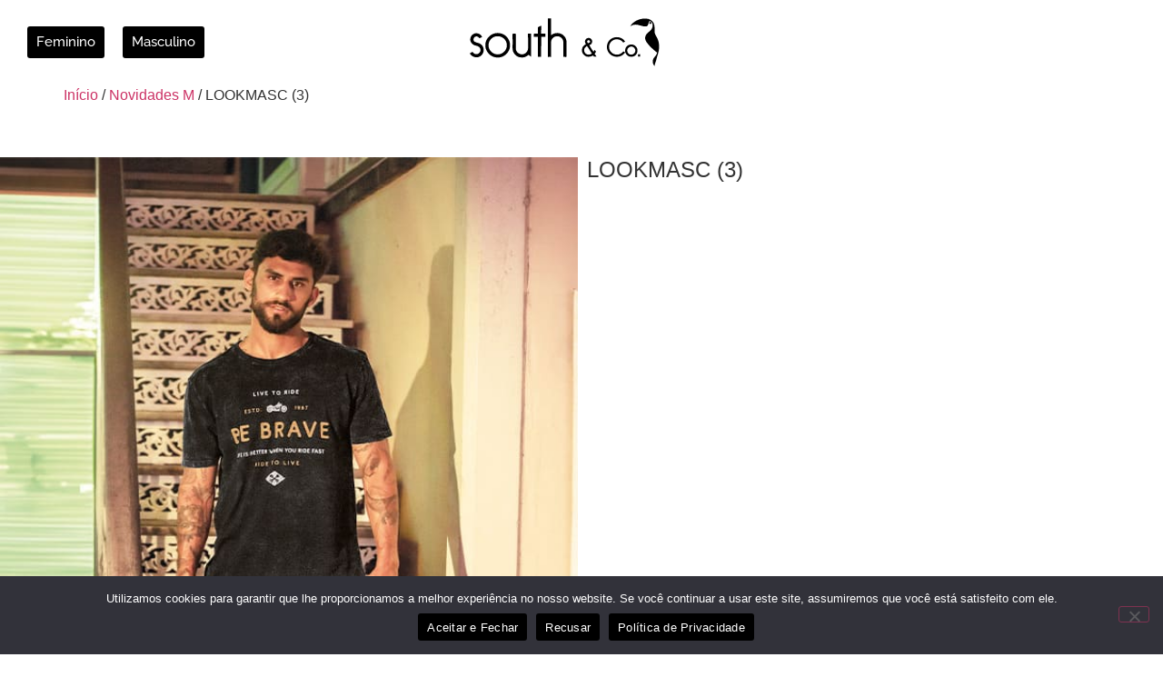

--- FILE ---
content_type: text/css
request_url: https://gruposouth.com.br/wp-content/uploads/elementor/css/post-11.css?ver=1768533758
body_size: 206
content:
.elementor-kit-11{--e-global-color-primary:#000000;--e-global-color-secondary:#54595F;--e-global-color-text:#363636;--e-global-color-accent:#000000;--e-global-color-aa92dc9:#FFFFFF;--e-global-typography-primary-font-family:"Raleway";--e-global-typography-primary-font-size:1em;--e-global-typography-primary-font-weight:500;--e-global-typography-secondary-font-family:"Raleway";--e-global-typography-secondary-font-weight:400;--e-global-typography-text-font-family:"Raleway";--e-global-typography-text-font-weight:400;--e-global-typography-accent-font-family:"Raleway";--e-global-typography-accent-font-weight:500;}.elementor-kit-11 e-page-transition{background-color:#FFBC7D;}.elementor-section.elementor-section-boxed > .elementor-container{max-width:1140px;}.e-con{--container-max-width:1140px;}.elementor-widget:not(:last-child){--kit-widget-spacing:20px;}.elementor-element{--widgets-spacing:20px 20px;--widgets-spacing-row:20px;--widgets-spacing-column:20px;}{}h1.entry-title{display:var(--page-title-display);}.site-header .site-branding{flex-direction:column;align-items:stretch;}.site-header{padding-inline-end:0px;padding-inline-start:0px;}@media(max-width:1024px){.elementor-section.elementor-section-boxed > .elementor-container{max-width:1024px;}.e-con{--container-max-width:1024px;}}@media(max-width:767px){.elementor-section.elementor-section-boxed > .elementor-container{max-width:767px;}.e-con{--container-max-width:767px;}}/* Start custom CSS */::-webkit-scrollbar{
    width: 0.7vw;
    background: #777;
}
::-webkit-scrollbar-thumb{
    background: -webkit-linear-gradient(transparent,#30ff00);
    background: linear-gradient(transparent,#000000);
    border-radius: 20px;
}

body, html {
overflow-x: hidden !important;
}
/Corrigir escrollamento no Mobile/
@media (max-width: 786px){
body, html {
overflow-x: hidden!important;
}
}/* End custom CSS */

--- FILE ---
content_type: text/css
request_url: https://gruposouth.com.br/wp-content/uploads/elementor/css/post-211.css?ver=1768533956
body_size: 194
content:
.elementor-211 .elementor-element.elementor-element-9f26b46 > .elementor-container{max-width:1350px;}.elementor-211 .elementor-element.elementor-element-9f26b46{padding:40px 0px 0px 0px;}.elementor-211 .elementor-element.elementor-element-e9e6baf .jet-woo-product-gallery-slider .jet-woo-product-gallery__image{text-align:center;}.elementor-211 .elementor-element.elementor-element-e9e6baf .jet-woo-product-gallery-slider .jet-swiper-nav.jet-swiper-button-prev{top:50%;bottom:auto;transform:translate(0,-50%);right:auto;}.elementor-211 .elementor-element.elementor-element-e9e6baf .jet-woo-product-gallery-slider .jet-swiper-nav.jet-swiper-button-next{top:50%;bottom:auto;transform:translate(0,-50%);left:auto;}.elementor-211 .elementor-element.elementor-element-a441040 > .elementor-element-populated{margin:0px 0px 0px 10px;--e-column-margin-right:0px;--e-column-margin-left:10px;}.elementor-211 .elementor-element.elementor-element-6c6824e .jet-woo-builder .product_title{font-size:24px;}.elementor-211 .elementor-element.elementor-element-6b476ef .jet-woo-builder .woocommerce-product-details__short-description{font-size:19px;font-weight:500;}.elementor-211 .elementor-element.elementor-element-8ef5288{--add-to-cart-wc-forward-display:none;}.elementor-211 .elementor-element.elementor-element-8ef5288 .elementor-jet-single-add-to-cart .cart:not(.grouped_form):not(.variations_form){flex-direction:row;}.elementor-211 .elementor-element.elementor-element-8ef5288 .elementor-jet-single-add-to-cart .cart .woocommerce-variation-add-to-cart{flex-direction:row;}.elementor-211 .elementor-element.elementor-element-8ef5288 .elementor-jet-single-add-to-cart .cart.cart:not(.grouped_form) .quantity{max-width:70px;}.elementor-211 .elementor-element.elementor-element-8ef5288 .elementor-jet-single-add-to-cart .variations{max-width:100%;}.elementor-211 .elementor-element.elementor-element-8ef5288 .elementor-jet-single-add-to-cart .woocommerce-variation-price .price del{text-decoration:line-through;font-weight:400;}.elementor-211 .elementor-element.elementor-element-8ef5288 .elementor-jet-single-add-to-cart .woocommerce-grouped-product-list-item__price del{text-decoration:line-through;font-weight:400;}.elementor-211 .elementor-element.elementor-element-8ef5288 .elementor-jet-single-add-to-cart .woocommerce-variation-price .price ins{text-decoration:none;font-weight:400;}.elementor-211 .elementor-element.elementor-element-8ef5288 .elementor-jet-single-add-to-cart .woocommerce-grouped-product-list-item__price ins{text-decoration:none;font-weight:400;}.elementor-211 .elementor-element.elementor-element-8ef5288 .elementor-jet-single-add-to-cart .woocommerce-Price-currencySymbol{vertical-align:baseline;}.elementor-211 .elementor-element.elementor-element-1681b97 > .elementor-container{max-width:1350px;}.elementor-211 .elementor-element.elementor-element-1681b97{padding:4px 0px 0px 0px;}@media(min-width:768px){.elementor-211 .elementor-element.elementor-element-05432e5{width:49.684%;}.elementor-211 .elementor-element.elementor-element-a441040{width:50.272%;}}

--- FILE ---
content_type: text/css
request_url: https://gruposouth.com.br/wp-content/uploads/elementor/css/post-24.css?ver=1768533682
body_size: 325
content:
.elementor-24 .elementor-element.elementor-element-efab81c > .elementor-container > .elementor-column > .elementor-widget-wrap{align-content:center;align-items:center;}.elementor-24 .elementor-element.elementor-element-efab81c{margin-top:0px;margin-bottom:0px;padding:0px 0px 0px 0px;z-index:100;}.elementor-bc-flex-widget .elementor-24 .elementor-element.elementor-element-f4851d1.elementor-column .elementor-widget-wrap{align-items:center;}.elementor-24 .elementor-element.elementor-element-f4851d1.elementor-column.elementor-element[data-element_type="column"] > .elementor-widget-wrap.elementor-element-populated{align-content:center;align-items:center;}.elementor-24 .elementor-element.elementor-element-f4851d1 > .elementor-element-populated{margin:0px 0px 0px 0px;--e-column-margin-right:0px;--e-column-margin-left:0px;padding:0px 0px 0px 20px;}.elementor-24 .elementor-element.elementor-element-f4851d1{z-index:10;}.elementor-widget-button .elementor-button{background-color:var( --e-global-color-accent );font-family:var( --e-global-typography-accent-font-family ), Sans-serif;font-weight:var( --e-global-typography-accent-font-weight );}.elementor-24 .elementor-element.elementor-element-9258131{z-index:100;}.elementor-24 .elementor-element.elementor-element-9258131 .elementor-button{padding:10px 10px 10px 10px;}.elementor-bc-flex-widget .elementor-24 .elementor-element.elementor-element-2c73ae9.elementor-column .elementor-widget-wrap{align-items:center;}.elementor-24 .elementor-element.elementor-element-2c73ae9.elementor-column.elementor-element[data-element_type="column"] > .elementor-widget-wrap.elementor-element-populated{align-content:center;align-items:center;}.elementor-24 .elementor-element.elementor-element-2c73ae9 > .elementor-element-populated{margin:0px 0px 0px 0px;--e-column-margin-right:0px;--e-column-margin-left:0px;padding:0px 0px 0px 20px;}.elementor-24 .elementor-element.elementor-element-2c73ae9{z-index:10;}.elementor-24 .elementor-element.elementor-element-e979a0a{margin:0px 0px calc(var(--kit-widget-spacing, 0px) + 0px) 0px;padding:0px 0px 0px 0px;z-index:100;}.elementor-24 .elementor-element.elementor-element-e979a0a .elementor-button{padding:10px 10px 10px 10px;}.elementor-bc-flex-widget .elementor-24 .elementor-element.elementor-element-ecf0e85.elementor-column .elementor-widget-wrap{align-items:center;}.elementor-24 .elementor-element.elementor-element-ecf0e85.elementor-column.elementor-element[data-element_type="column"] > .elementor-widget-wrap.elementor-element-populated{align-content:center;align-items:center;}.elementor-widget-image .widget-image-caption{color:var( --e-global-color-text );font-family:var( --e-global-typography-text-font-family ), Sans-serif;font-weight:var( --e-global-typography-text-font-weight );}.elementor-24 .elementor-element.elementor-element-a88a515{margin:0px 22px calc(var(--kit-widget-spacing, 0px) + 0px) 0px;padding:20px 20px 20px 20px;text-align:right;}.elementor-24 .elementor-element.elementor-element-a88a515 img{width:44%;}.elementor-bc-flex-widget .elementor-24 .elementor-element.elementor-element-cac5491.elementor-column .elementor-widget-wrap{align-items:center;}.elementor-24 .elementor-element.elementor-element-cac5491.elementor-column.elementor-element[data-element_type="column"] > .elementor-widget-wrap.elementor-element-populated{align-content:center;align-items:center;}.elementor-24 .elementor-element.elementor-element-76b2cc0 > .elementor-element-populated{padding:20px 20px 20px 20px;}.elementor-theme-builder-content-area{height:400px;}.elementor-location-header:before, .elementor-location-footer:before{content:"";display:table;clear:both;}@media(min-width:768px){.elementor-24 .elementor-element.elementor-element-f4851d1{width:9%;}.elementor-24 .elementor-element.elementor-element-2c73ae9{width:9%;}.elementor-24 .elementor-element.elementor-element-ecf0e85{width:42%;}.elementor-24 .elementor-element.elementor-element-cac5491{width:20%;}}@media(max-width:767px){.elementor-24 .elementor-element.elementor-element-efab81c{margin-top:0px;margin-bottom:0px;padding:50px 0px 0px 0px;}.elementor-24 .elementor-element.elementor-element-f4851d1{width:50%;}.elementor-24 .elementor-element.elementor-element-f4851d1.elementor-column > .elementor-widget-wrap{justify-content:center;}.elementor-24 .elementor-element.elementor-element-f4851d1 > .elementor-element-populated{margin:0px 0px 0px 0px;--e-column-margin-right:0px;--e-column-margin-left:0px;padding:0px 0px 0px 0px;}.elementor-24 .elementor-element.elementor-element-9258131{margin:0px 0px calc(var(--kit-widget-spacing, 0px) + 0px) 0px;padding:0px 30px 0px 0px;}.elementor-24 .elementor-element.elementor-element-2c73ae9{width:50%;}.elementor-24 .elementor-element.elementor-element-2c73ae9.elementor-column > .elementor-widget-wrap{justify-content:center;}.elementor-24 .elementor-element.elementor-element-2c73ae9 > .elementor-element-populated{padding:0px 0px 0px 0px;}.elementor-24 .elementor-element.elementor-element-e979a0a{margin:0px 0px calc(var(--kit-widget-spacing, 0px) + 0px) 30px;padding:0px 0px 0px 0px;}.elementor-24 .elementor-element.elementor-element-ecf0e85.elementor-column > .elementor-widget-wrap{justify-content:flex-end;}.elementor-24 .elementor-element.elementor-element-a88a515{margin:0px 0px calc(var(--kit-widget-spacing, 0px) + 0px) 0px;padding:30px 0px 0px 0px;text-align:center;}.elementor-24 .elementor-element.elementor-element-a88a515 img{width:43%;}.elementor-24 .elementor-element.elementor-element-cac5491{width:100%;}.elementor-24 .elementor-element.elementor-element-cac5491.elementor-column > .elementor-widget-wrap{justify-content:flex-end;}.elementor-24 .elementor-element.elementor-element-76b2cc0 > .elementor-element-populated{padding:0px 0px 26px 0px;}}

--- FILE ---
content_type: text/css
request_url: https://gruposouth.com.br/wp-content/uploads/elementor/css/post-457.css?ver=1768533682
body_size: 1853
content:
.elementor-457 .elementor-element.elementor-element-4406196:not(.elementor-motion-effects-element-type-background), .elementor-457 .elementor-element.elementor-element-4406196 > .elementor-motion-effects-container > .elementor-motion-effects-layer{background-color:#F8F8F8;}.elementor-457 .elementor-element.elementor-element-4406196 > .elementor-container{max-width:1140px;}.elementor-457 .elementor-element.elementor-element-4406196{transition:background 0.3s, border 0.3s, border-radius 0.3s, box-shadow 0.3s;}.elementor-457 .elementor-element.elementor-element-4406196 > .elementor-background-overlay{transition:background 0.3s, border-radius 0.3s, opacity 0.3s;}.elementor-457 .elementor-element.elementor-element-dd12da8 > .elementor-widget-wrap > .elementor-widget:not(.elementor-widget__width-auto):not(.elementor-widget__width-initial):not(:last-child):not(.elementor-absolute){--kit-widget-spacing:1px;}.elementor-widget-divider{--divider-color:var( --e-global-color-secondary );}.elementor-widget-divider .elementor-divider__text{color:var( --e-global-color-secondary );font-family:var( --e-global-typography-secondary-font-family ), Sans-serif;font-weight:var( --e-global-typography-secondary-font-weight );}.elementor-widget-divider.elementor-view-stacked .elementor-icon{background-color:var( --e-global-color-secondary );}.elementor-widget-divider.elementor-view-framed .elementor-icon, .elementor-widget-divider.elementor-view-default .elementor-icon{color:var( --e-global-color-secondary );border-color:var( --e-global-color-secondary );}.elementor-widget-divider.elementor-view-framed .elementor-icon, .elementor-widget-divider.elementor-view-default .elementor-icon svg{fill:var( --e-global-color-secondary );}.elementor-457 .elementor-element.elementor-element-67060ea{--divider-border-style:solid;--divider-color:#000;--divider-border-width:1px;}.elementor-457 .elementor-element.elementor-element-67060ea .elementor-divider-separator{width:50%;margin:0 auto;margin-center:0;}.elementor-457 .elementor-element.elementor-element-67060ea .elementor-divider{text-align:center;padding-block-start:15px;padding-block-end:15px;}.elementor-widget-heading .elementor-heading-title{font-family:var( --e-global-typography-primary-font-family ), Sans-serif;font-size:var( --e-global-typography-primary-font-size );font-weight:var( --e-global-typography-primary-font-weight );color:var( --e-global-color-primary );}.elementor-457 .elementor-element.elementor-element-2936555{text-align:center;}.elementor-457 .elementor-element.elementor-element-095104d{--divider-border-style:solid;--divider-color:#000;--divider-border-width:1px;}.elementor-457 .elementor-element.elementor-element-095104d .elementor-divider-separator{width:50%;margin:0 auto;margin-center:0;}.elementor-457 .elementor-element.elementor-element-095104d .elementor-divider{text-align:center;padding-block-start:15px;padding-block-end:15px;}.elementor-widget-form .elementor-field-group > label, .elementor-widget-form .elementor-field-subgroup label{color:var( --e-global-color-text );}.elementor-widget-form .elementor-field-group > label{font-family:var( --e-global-typography-text-font-family ), Sans-serif;font-weight:var( --e-global-typography-text-font-weight );}.elementor-widget-form .elementor-field-type-html{color:var( --e-global-color-text );font-family:var( --e-global-typography-text-font-family ), Sans-serif;font-weight:var( --e-global-typography-text-font-weight );}.elementor-widget-form .elementor-field-group .elementor-field{color:var( --e-global-color-text );}.elementor-widget-form .elementor-field-group .elementor-field, .elementor-widget-form .elementor-field-subgroup label{font-family:var( --e-global-typography-text-font-family ), Sans-serif;font-weight:var( --e-global-typography-text-font-weight );}.elementor-widget-form .elementor-button{font-family:var( --e-global-typography-accent-font-family ), Sans-serif;font-weight:var( --e-global-typography-accent-font-weight );}.elementor-widget-form .e-form__buttons__wrapper__button-next{background-color:var( --e-global-color-accent );}.elementor-widget-form .elementor-button[type="submit"]{background-color:var( --e-global-color-accent );}.elementor-widget-form .e-form__buttons__wrapper__button-previous{background-color:var( --e-global-color-accent );}.elementor-widget-form .elementor-message{font-family:var( --e-global-typography-text-font-family ), Sans-serif;font-weight:var( --e-global-typography-text-font-weight );}.elementor-widget-form .e-form__indicators__indicator, .elementor-widget-form .e-form__indicators__indicator__label{font-family:var( --e-global-typography-accent-font-family ), Sans-serif;font-weight:var( --e-global-typography-accent-font-weight );}.elementor-widget-form{--e-form-steps-indicator-inactive-primary-color:var( --e-global-color-text );--e-form-steps-indicator-active-primary-color:var( --e-global-color-accent );--e-form-steps-indicator-completed-primary-color:var( --e-global-color-accent );--e-form-steps-indicator-progress-color:var( --e-global-color-accent );--e-form-steps-indicator-progress-background-color:var( --e-global-color-text );--e-form-steps-indicator-progress-meter-color:var( --e-global-color-text );}.elementor-widget-form .e-form__indicators__indicator__progress__meter{font-family:var( --e-global-typography-accent-font-family ), Sans-serif;font-weight:var( --e-global-typography-accent-font-weight );}.elementor-457 .elementor-element.elementor-element-dcfc3d5 .elementor-field-group{padding-right:calc( 10px/2 );padding-left:calc( 10px/2 );margin-bottom:10px;}.elementor-457 .elementor-element.elementor-element-dcfc3d5 .elementor-form-fields-wrapper{margin-left:calc( -10px/2 );margin-right:calc( -10px/2 );margin-bottom:-10px;}.elementor-457 .elementor-element.elementor-element-dcfc3d5 .elementor-field-group.recaptcha_v3-bottomleft, .elementor-457 .elementor-element.elementor-element-dcfc3d5 .elementor-field-group.recaptcha_v3-bottomright{margin-bottom:0;}body.rtl .elementor-457 .elementor-element.elementor-element-dcfc3d5 .elementor-labels-inline .elementor-field-group > label{padding-left:0px;}body:not(.rtl) .elementor-457 .elementor-element.elementor-element-dcfc3d5 .elementor-labels-inline .elementor-field-group > label{padding-right:0px;}body .elementor-457 .elementor-element.elementor-element-dcfc3d5 .elementor-labels-above .elementor-field-group > label{padding-bottom:0px;}.elementor-457 .elementor-element.elementor-element-dcfc3d5 .elementor-field-type-html{padding-bottom:0px;}.elementor-457 .elementor-element.elementor-element-dcfc3d5 .elementor-field-group .elementor-field:not(.elementor-select-wrapper){background-color:#ffffff;border-width:0px 0px 0px 0px;}.elementor-457 .elementor-element.elementor-element-dcfc3d5 .elementor-field-group .elementor-select-wrapper select{background-color:#ffffff;border-width:0px 0px 0px 0px;}.elementor-457 .elementor-element.elementor-element-dcfc3d5 .e-form__buttons__wrapper__button-next{color:#ffffff;}.elementor-457 .elementor-element.elementor-element-dcfc3d5 .elementor-button[type="submit"]{color:#ffffff;}.elementor-457 .elementor-element.elementor-element-dcfc3d5 .elementor-button[type="submit"] svg *{fill:#ffffff;}.elementor-457 .elementor-element.elementor-element-dcfc3d5 .e-form__buttons__wrapper__button-previous{color:#ffffff;}.elementor-457 .elementor-element.elementor-element-dcfc3d5 .e-form__buttons__wrapper__button-next:hover{color:#ffffff;}.elementor-457 .elementor-element.elementor-element-dcfc3d5 .elementor-button[type="submit"]:hover{color:#ffffff;}.elementor-457 .elementor-element.elementor-element-dcfc3d5 .elementor-button[type="submit"]:hover svg *{fill:#ffffff;}.elementor-457 .elementor-element.elementor-element-dcfc3d5 .e-form__buttons__wrapper__button-previous:hover{color:#ffffff;}.elementor-457 .elementor-element.elementor-element-dcfc3d5{--e-form-steps-indicators-spacing:20px;--e-form-steps-indicator-padding:30px;--e-form-steps-indicator-inactive-secondary-color:#ffffff;--e-form-steps-indicator-active-secondary-color:#ffffff;--e-form-steps-indicator-completed-secondary-color:#ffffff;--e-form-steps-divider-width:1px;--e-form-steps-divider-gap:10px;}.elementor-widget-image .widget-image-caption{color:var( --e-global-color-text );font-family:var( --e-global-typography-text-font-family ), Sans-serif;font-weight:var( --e-global-typography-text-font-weight );}.elementor-457 .elementor-element.elementor-element-2ced466{padding:26px 0px 0px 0px;text-align:center;}.elementor-457 .elementor-element.elementor-element-2ced466 img{width:33%;}.elementor-widget-text-editor{font-family:var( --e-global-typography-text-font-family ), Sans-serif;font-weight:var( --e-global-typography-text-font-weight );color:var( --e-global-color-text );}.elementor-widget-text-editor.elementor-drop-cap-view-stacked .elementor-drop-cap{background-color:var( --e-global-color-primary );}.elementor-widget-text-editor.elementor-drop-cap-view-framed .elementor-drop-cap, .elementor-widget-text-editor.elementor-drop-cap-view-default .elementor-drop-cap{color:var( --e-global-color-primary );border-color:var( --e-global-color-primary );}.elementor-457 .elementor-element.elementor-element-6099900{text-align:center;}.elementor-457 .elementor-element.elementor-element-5b3680f > .elementor-container{max-width:1140px;}.elementor-457 .elementor-element.elementor-element-5b3680f{padding:70px 70px 70px 70px;}.elementor-457 .elementor-element.elementor-element-c6b0cb8{--divider-border-style:solid;--divider-color:#7E7E7E;--divider-border-width:1px;}.elementor-457 .elementor-element.elementor-element-c6b0cb8 .elementor-divider-separator{width:100%;}.elementor-457 .elementor-element.elementor-element-c6b0cb8 .elementor-divider{padding-block-start:15px;padding-block-end:15px;}.elementor-457 .elementor-element.elementor-element-0c58579 > .elementor-container{max-width:1140px;}.elementor-457 .elementor-element.elementor-element-98a107f .elementor-heading-title{font-family:"Raleway", Sans-serif;font-size:1em;font-weight:700;}.elementor-widget-icon-list .elementor-icon-list-item:not(:last-child):after{border-color:var( --e-global-color-text );}.elementor-widget-icon-list .elementor-icon-list-icon i{color:var( --e-global-color-primary );}.elementor-widget-icon-list .elementor-icon-list-icon svg{fill:var( --e-global-color-primary );}.elementor-widget-icon-list .elementor-icon-list-item > .elementor-icon-list-text, .elementor-widget-icon-list .elementor-icon-list-item > a{font-family:var( --e-global-typography-text-font-family ), Sans-serif;font-weight:var( --e-global-typography-text-font-weight );}.elementor-widget-icon-list .elementor-icon-list-text{color:var( --e-global-color-secondary );}.elementor-457 .elementor-element.elementor-element-1de1f66 .elementor-icon-list-icon i{transition:color 0.3s;}.elementor-457 .elementor-element.elementor-element-1de1f66 .elementor-icon-list-icon svg{transition:fill 0.3s;}.elementor-457 .elementor-element.elementor-element-1de1f66{--e-icon-list-icon-size:14px;--icon-vertical-offset:0px;}.elementor-457 .elementor-element.elementor-element-1de1f66 .elementor-icon-list-text{transition:color 0.3s;}.elementor-457 .elementor-element.elementor-element-2bb6c23{margin:-20px 0px calc(var(--kit-widget-spacing, 0px) + 0px) 0px;padding:0px 0px 0px 0px;font-family:"Raleway", Sans-serif;font-size:0.7em;font-weight:400;}.elementor-457 .elementor-element.elementor-element-9660657 .elementor-heading-title{font-family:"Raleway", Sans-serif;font-size:1em;font-weight:700;}.elementor-457 .elementor-element.elementor-element-fedf963{margin:0px 0px calc(var(--kit-widget-spacing, 0px) + 0px) 0px;padding:0px 0px 0px 0px;--e-icon-list-icon-size:14px;--icon-vertical-offset:0px;}.elementor-457 .elementor-element.elementor-element-fedf963 .elementor-icon-list-items:not(.elementor-inline-items) .elementor-icon-list-item:not(:last-child){padding-block-end:calc(5px/2);}.elementor-457 .elementor-element.elementor-element-fedf963 .elementor-icon-list-items:not(.elementor-inline-items) .elementor-icon-list-item:not(:first-child){margin-block-start:calc(5px/2);}.elementor-457 .elementor-element.elementor-element-fedf963 .elementor-icon-list-items.elementor-inline-items .elementor-icon-list-item{margin-inline:calc(5px/2);}.elementor-457 .elementor-element.elementor-element-fedf963 .elementor-icon-list-items.elementor-inline-items{margin-inline:calc(-5px/2);}.elementor-457 .elementor-element.elementor-element-fedf963 .elementor-icon-list-items.elementor-inline-items .elementor-icon-list-item:after{inset-inline-end:calc(-5px/2);}.elementor-457 .elementor-element.elementor-element-fedf963 .elementor-icon-list-icon i{transition:color 0.3s;}.elementor-457 .elementor-element.elementor-element-fedf963 .elementor-icon-list-icon svg{transition:fill 0.3s;}.elementor-457 .elementor-element.elementor-element-fedf963 .elementor-icon-list-item > .elementor-icon-list-text, .elementor-457 .elementor-element.elementor-element-fedf963 .elementor-icon-list-item > a{font-family:"Raleway", Sans-serif;font-size:0.9em;font-weight:400;}.elementor-457 .elementor-element.elementor-element-fedf963 .elementor-icon-list-text{color:var( --e-global-color-secondary );transition:color 0.3s;}.elementor-457 .elementor-element.elementor-element-2d48d69 .elementor-heading-title{font-family:"Raleway", Sans-serif;font-size:1em;font-weight:700;}.elementor-457 .elementor-element.elementor-element-9d48b5a .elementor-icon-list-items:not(.elementor-inline-items) .elementor-icon-list-item:not(:last-child){padding-block-end:calc(5px/2);}.elementor-457 .elementor-element.elementor-element-9d48b5a .elementor-icon-list-items:not(.elementor-inline-items) .elementor-icon-list-item:not(:first-child){margin-block-start:calc(5px/2);}.elementor-457 .elementor-element.elementor-element-9d48b5a .elementor-icon-list-items.elementor-inline-items .elementor-icon-list-item{margin-inline:calc(5px/2);}.elementor-457 .elementor-element.elementor-element-9d48b5a .elementor-icon-list-items.elementor-inline-items{margin-inline:calc(-5px/2);}.elementor-457 .elementor-element.elementor-element-9d48b5a .elementor-icon-list-items.elementor-inline-items .elementor-icon-list-item:after{inset-inline-end:calc(-5px/2);}.elementor-457 .elementor-element.elementor-element-9d48b5a .elementor-icon-list-icon i{transition:color 0.3s;}.elementor-457 .elementor-element.elementor-element-9d48b5a .elementor-icon-list-icon svg{transition:fill 0.3s;}.elementor-457 .elementor-element.elementor-element-9d48b5a{--e-icon-list-icon-size:14px;--icon-vertical-offset:0px;}.elementor-457 .elementor-element.elementor-element-9d48b5a .elementor-icon-list-item > .elementor-icon-list-text, .elementor-457 .elementor-element.elementor-element-9d48b5a .elementor-icon-list-item > a{font-family:"Raleway", Sans-serif;font-size:0.9em;font-weight:400;}.elementor-457 .elementor-element.elementor-element-9d48b5a .elementor-icon-list-text{color:var( --e-global-color-secondary );transition:color 0.3s;}.elementor-457 .elementor-element.elementor-element-6ced9a3 .elementor-heading-title{font-family:"Raleway", Sans-serif;font-size:1em;font-weight:700;}.elementor-457 .elementor-element.elementor-element-fd9b289 .elementor-icon-list-items:not(.elementor-inline-items) .elementor-icon-list-item:not(:last-child){padding-block-end:calc(5px/2);}.elementor-457 .elementor-element.elementor-element-fd9b289 .elementor-icon-list-items:not(.elementor-inline-items) .elementor-icon-list-item:not(:first-child){margin-block-start:calc(5px/2);}.elementor-457 .elementor-element.elementor-element-fd9b289 .elementor-icon-list-items.elementor-inline-items .elementor-icon-list-item{margin-inline:calc(5px/2);}.elementor-457 .elementor-element.elementor-element-fd9b289 .elementor-icon-list-items.elementor-inline-items{margin-inline:calc(-5px/2);}.elementor-457 .elementor-element.elementor-element-fd9b289 .elementor-icon-list-items.elementor-inline-items .elementor-icon-list-item:after{inset-inline-end:calc(-5px/2);}.elementor-457 .elementor-element.elementor-element-fd9b289 .elementor-icon-list-icon i{transition:color 0.3s;}.elementor-457 .elementor-element.elementor-element-fd9b289 .elementor-icon-list-icon svg{transition:fill 0.3s;}.elementor-457 .elementor-element.elementor-element-fd9b289{--e-icon-list-icon-size:14px;--icon-vertical-offset:0px;}.elementor-457 .elementor-element.elementor-element-fd9b289 .elementor-icon-list-item > .elementor-icon-list-text, .elementor-457 .elementor-element.elementor-element-fd9b289 .elementor-icon-list-item > a{font-family:"Raleway", Sans-serif;font-size:0.9em;font-weight:400;}.elementor-457 .elementor-element.elementor-element-fd9b289 .elementor-icon-list-text{color:var( --e-global-color-secondary );transition:color 0.3s;}.elementor-457 .elementor-element.elementor-element-885abe3{--grid-template-columns:repeat(0, auto);text-align:center;--icon-size:15px;--grid-column-gap:29px;--grid-row-gap:0px;}.elementor-457 .elementor-element.elementor-element-885abe3 .elementor-social-icon{background-color:var( --e-global-color-primary );--icon-padding:0.5em;}.elementor-457 .elementor-element.elementor-element-9e8709a > .elementor-container{max-width:1140px;}.elementor-457 .elementor-element.elementor-element-9e8709a{padding:70px 70px 70px 70px;}.elementor-457 .elementor-element.elementor-element-4cde3fc{--divider-border-style:solid;--divider-color:#7E7E7E;--divider-border-width:1px;}.elementor-457 .elementor-element.elementor-element-4cde3fc .elementor-divider-separator{width:100%;}.elementor-457 .elementor-element.elementor-element-4cde3fc .elementor-divider{padding-block-start:15px;padding-block-end:15px;}.elementor-457 .elementor-element.elementor-element-06ac17c > .elementor-container{max-width:1140px;}.elementor-457 .elementor-element.elementor-element-06ac17c{margin-top:0px;margin-bottom:0px;padding:0px 0px 50px 0px;}.elementor-457 .elementor-element.elementor-element-bbe8ed2 .elementor-icon-list-icon i{transition:color 0.3s;}.elementor-457 .elementor-element.elementor-element-bbe8ed2 .elementor-icon-list-icon svg{transition:fill 0.3s;}.elementor-457 .elementor-element.elementor-element-bbe8ed2{--e-icon-list-icon-size:14px;--e-icon-list-icon-align:center;--e-icon-list-icon-margin:0 calc(var(--e-icon-list-icon-size, 1em) * 0.125);--icon-vertical-offset:0px;}.elementor-457 .elementor-element.elementor-element-bbe8ed2 .elementor-icon-list-text{transition:color 0.3s;}.elementor-457 .elementor-element.elementor-element-b039425 .elementor-icon-list-icon i{transition:color 0.3s;}.elementor-457 .elementor-element.elementor-element-b039425 .elementor-icon-list-icon svg{transition:fill 0.3s;}.elementor-457 .elementor-element.elementor-element-b039425{--e-icon-list-icon-size:14px;--e-icon-list-icon-align:center;--e-icon-list-icon-margin:0 calc(var(--e-icon-list-icon-size, 1em) * 0.125);--icon-vertical-offset:0px;}.elementor-457 .elementor-element.elementor-element-b039425 .elementor-icon-list-text{transition:color 0.3s;}.elementor-457 .elementor-element.elementor-element-78899d4 .elementor-icon-list-icon i{transition:color 0.3s;}.elementor-457 .elementor-element.elementor-element-78899d4 .elementor-icon-list-icon svg{transition:fill 0.3s;}.elementor-457 .elementor-element.elementor-element-78899d4{--e-icon-list-icon-size:14px;--e-icon-list-icon-align:center;--e-icon-list-icon-margin:0 calc(var(--e-icon-list-icon-size, 1em) * 0.125);--icon-vertical-offset:0px;}.elementor-457 .elementor-element.elementor-element-78899d4 .elementor-icon-list-text{transition:color 0.3s;}.elementor-theme-builder-content-area{height:400px;}.elementor-location-header:before, .elementor-location-footer:before{content:"";display:table;clear:both;}@media(min-width:768px){.elementor-457 .elementor-element.elementor-element-4f28e15{width:25%;}.elementor-457 .elementor-element.elementor-element-932ff16{width:49.333%;}.elementor-457 .elementor-element.elementor-element-00c9884{width:25%;}.elementor-457 .elementor-element.elementor-element-d4654c3{width:21.852%;}.elementor-457 .elementor-element.elementor-element-fc29324{width:18.089%;}}@media(max-width:1024px){.elementor-widget-heading .elementor-heading-title{font-size:var( --e-global-typography-primary-font-size );}}@media(max-width:767px){.elementor-457 .elementor-element.elementor-element-4406196{margin-top:8px;margin-bottom:0px;}.elementor-widget-heading .elementor-heading-title{font-size:var( --e-global-typography-primary-font-size );}.elementor-457 .elementor-element.elementor-element-2ced466 img{width:45%;}.elementor-457 .elementor-element.elementor-element-5b3680f{padding:0px 0px 0px 0px;}.elementor-457 .elementor-element.elementor-element-d4654c3 > .elementor-element-populated{padding:20px 0px 0px 0px;}.elementor-457 .elementor-element.elementor-element-98a107f{text-align:center;}.elementor-457 .elementor-element.elementor-element-2bb6c23{text-align:center;}.elementor-457 .elementor-element.elementor-element-9660657{text-align:center;}.elementor-457 .elementor-element.elementor-element-f48f67b > .elementor-element-populated{margin:20px 0px 0px 0px;--e-column-margin-right:0px;--e-column-margin-left:0px;padding:0px 0px 0px 0px;}.elementor-457 .elementor-element.elementor-element-2d48d69{text-align:center;}.elementor-457 .elementor-element.elementor-element-45ae129 > .elementor-element-populated{margin:0px 0px 0px 0px;--e-column-margin-right:0px;--e-column-margin-left:0px;padding:20px 0px 0px 0px;}.elementor-457 .elementor-element.elementor-element-6ced9a3{text-align:center;}.elementor-457 .elementor-element.elementor-element-760428b > .elementor-element-populated{padding:20px 0px 0px 0px;}.elementor-457 .elementor-element.elementor-element-9e8709a{padding:0px 0px 0px 0px;}.elementor-457 .elementor-element.elementor-element-06ac17c{padding:0px 0px 0px 0px;}.elementor-bc-flex-widget .elementor-457 .elementor-element.elementor-element-52dd4ff.elementor-column .elementor-widget-wrap{align-items:center;}.elementor-457 .elementor-element.elementor-element-52dd4ff.elementor-column.elementor-element[data-element_type="column"] > .elementor-widget-wrap.elementor-element-populated{align-content:center;align-items:center;}.elementor-457 .elementor-element.elementor-element-5446a68 > .elementor-element-populated{margin:0px 0px 0px 0px;--e-column-margin-right:0px;--e-column-margin-left:0px;padding:20px 0px 0px 0px;}}

--- FILE ---
content_type: text/css
request_url: https://gruposouth.com.br/wp-content/uploads/elementor/css/post-647.css?ver=1768533682
body_size: 632
content:
.elementor-647 .elementor-element.elementor-element-83881ea{transition:background 0.3s, border 0.3s, border-radius 0.3s, box-shadow 0.3s;padding:80px 0px 0px 0px;}.elementor-647 .elementor-element.elementor-element-83881ea > .elementor-background-overlay{transition:background 0.3s, border-radius 0.3s, opacity 0.3s;}.elementor-widget-jet-custom-menu .jet-custom-nav > .jet-custom-nav__item > a{background-color:var( --e-global-color-text );}.elementor-widget-jet-custom-menu .jet-custom-nav > .jet-custom-nav__item > .jet-custom-nav__sub .jet-custom-nav__item > a{background-color:var( --e-global-color-secondary );}.elementor-widget-jet-custom-menu  .jet-custom-nav > .jet-custom-nav__item > a .jet-custom-item-label.top-level-label{font-family:var( --e-global-typography-accent-font-family ), Sans-serif;font-weight:var( --e-global-typography-accent-font-weight );}.elementor-widget-jet-custom-menu  .jet-custom-nav > .jet-custom-nav__item > a .jet-custom-item-desc.top-level-desc{font-family:var( --e-global-typography-accent-font-family ), Sans-serif;font-weight:var( --e-global-typography-accent-font-weight );}.elementor-widget-jet-custom-menu  .jet-custom-nav > .jet-custom-nav__item > .jet-custom-nav__sub .jet-custom-nav__item > a .jet-menu-link-text{font-family:var( --e-global-typography-primary-font-family ), Sans-serif;font-size:var( --e-global-typography-primary-font-size );font-weight:var( --e-global-typography-primary-font-weight );}.elementor-widget-jet-custom-menu  .jet-custom-nav > .jet-custom-nav__item > .jet-custom-nav__sub .jet-custom-nav__item > a .jet-custom-item-desc.sub-level-desc{font-family:var( --e-global-typography-accent-font-family ), Sans-serif;font-weight:var( --e-global-typography-accent-font-weight );}.elementor-widget-jet-custom-menu .jet-custom-nav > .jet-custom-nav__item > a .jet-menu-icon{color:var( --e-global-color-text );}.elementor-widget-jet-custom-menu .jet-custom-nav > .jet-custom-nav__item > .jet-custom-nav__sub a .jet-menu-icon{color:var( --e-global-color-text );}.elementor-widget-jet-custom-menu .jet-custom-nav > .jet-custom-nav__item > a .jet-menu-icon:before{color:var( --e-global-color-text );}.elementor-widget-jet-custom-menu .jet-custom-nav > .jet-custom-nav__item > .jet-custom-nav__sub a .jet-menu-icon:before{color:var( --e-global-color-text );}.elementor-widget-jet-custom-menu .jet-custom-nav > .jet-custom-nav__item.hover-state > a .jet-menu-icon{color:var( --e-global-color-text );}.elementor-widget-jet-custom-menu .jet-custom-nav > .jet-custom-nav__item > .jet-custom-nav__sub .jet-custom-nav__item.hover-state > a .jet-menu-icon{color:var( --e-global-color-text );}.elementor-widget-jet-custom-menu .jet-custom-nav > .jet-custom-nav__item.hover-state > a .jet-menu-icon:before{color:var( --e-global-color-text );}.elementor-widget-jet-custom-menu .jet-custom-nav > .jet-custom-nav__item > .jet-custom-nav__sub .jet-custom-nav__item.hover-state > a .jet-menu-icon:before{color:var( --e-global-color-text );}.elementor-widget-jet-custom-menu .jet-custom-nav > .jet-custom-nav__item > a .jet-menu-badge .jet-menu-badge__inner{color:var( --e-global-color-text );}.elementor-widget-jet-custom-menu .jet-custom-nav > .jet-custom-nav__item > .jet-custom-nav__sub a .jet-menu-badge .jet-menu-badge__inner{color:var( --e-global-color-text );}.elementor-widget-jet-custom-menu .jet-custom-nav > .jet-custom-nav__item > a .jet-menu-badge .jet-menu-badge__inner, .elementor-widget-jet-custom-menu .jet-custom-nav > .jet-custom-nav__item > .jet-custom-nav__sub a .jet-menu-badge .jet-menu-badge__inner{font-family:var( --e-global-typography-text-font-family ), Sans-serif;font-weight:var( --e-global-typography-text-font-weight );}.elementor-widget-jet-custom-menu .jet-custom-nav > .jet-custom-nav__item > a .jet-dropdown-arrow{color:var( --e-global-color-text );}.elementor-widget-jet-custom-menu .jet-custom-nav > .jet-custom-nav__item > .jet-custom-nav__sub a .jet-dropdown-arrow{color:var( --e-global-color-text );}.elementor-widget-jet-custom-menu .jet-custom-nav > .jet-custom-nav__item > a .jet-dropdown-arrow:before{color:var( --e-global-color-text );}.elementor-widget-jet-custom-menu .jet-custom-nav > .jet-custom-nav__item > .jet-custom-nav__sub a .jet-dropdown-arrow:before{color:var( --e-global-color-text );}.elementor-widget-jet-custom-menu .jet-custom-nav > .jet-custom-nav__item.hover-state > a .jet-dropdown-arrow{color:var( --e-global-color-text );}.elementor-widget-jet-custom-menu .jet-custom-nav > .jet-custom-nav__item > .jet-custom-nav__sub .jet-custom-nav__item.hover-state > a .jet-dropdown-arrow{color:var( --e-global-color-text );}.elementor-widget-jet-custom-menu .jet-custom-nav > .jet-custom-nav__item.hover-state > a .jet-dropdown-arrow:before{color:var( --e-global-color-text );}.elementor-widget-jet-custom-menu .jet-custom-nav > .jet-custom-nav__item > .jet-custom-nav__sub .jet-custom-nav__item.hover-state > a .jet-dropdown-arrow:before{color:var( --e-global-color-text );}.elementor-647 .elementor-element.elementor-element-f3e0361 .jet-custom-nav > .jet-custom-nav__item > .jet-custom-nav__sub, .elementor-647 .elementor-element.elementor-element-f3e0361 .jet-custom-nav > .jet-custom-nav__item > .jet-custom-nav__sub .jet-custom-nav__sub{background-color:#CF0A4D00;box-shadow:0px 0px 10px 0px rgba(0, 0, 0, 0);}.elementor-647 .elementor-element.elementor-element-f3e0361 .jet-custom-nav > .jet-custom-nav__item > a{background-color:#36363600;}.elementor-647 .elementor-element.elementor-element-f3e0361 .jet-custom-nav > .jet-custom-nav__item > .jet-custom-nav__sub .jet-custom-nav__item > a{background-color:#54595F00;box-shadow:0px 0px 10px 0px rgba(0, 0, 0, 0);}.elementor-647 .elementor-element.elementor-element-f3e0361 .jet-custom-nav > .jet-custom-nav__item > .jet-custom-nav__sub .jet-custom-nav__item.hover-state > a{background-color:#02010100;}.elementor-647 .elementor-element.elementor-element-f3e0361 .jet-custom-nav > .jet-custom-nav__item > .jet-custom-nav__sub .jet-custom-nav__item.current-menu-item > a{background-color:#02010100;}.elementor-647 .elementor-element.elementor-element-f3e0361 > .elementor-widget-container{margin:0px 0px 0px 0px;padding:0px 0px 0px 0px;}.elementor-647 .elementor-element.elementor-element-f3e0361 .jet-custom-nav{width:250px;}.elementor-647 .elementor-element.elementor-element-f3e0361 .jet-custom-nav > .jet-custom-nav__item > .jet-custom-nav__mega-sub{width:500px;}.elementor-647 .elementor-element.elementor-element-f3e0361 .jet-custom-nav > .jet-custom-nav__item > .jet-custom-nav__sub{padding:0px 0px 0px 0px;margin:0px 0px 0px -75px;}.elementor-647 .elementor-element.elementor-element-f3e0361 .jet-custom-nav > .jet-custom-nav__item > .jet-custom-nav__sub .jet-custom-nav__sub{padding:0px 0px 0px 0px;margin:0px 0px 0px -75px;}.elementor-647 .elementor-element.elementor-element-f3e0361 .jet-custom-nav--dropdown-right-side > .jet-custom-nav__item > .jet-custom-nav__sub:before{width:-75px;}.elementor-647 .elementor-element.elementor-element-f3e0361 .jet-custom-nav--dropdown-left-side > .jet-custom-nav__item > .jet-custom-nav__sub:before{width:0px;}.elementor-647 .elementor-element.elementor-element-f3e0361 .jet-custom-nav--dropdown-right-side > .jet-custom-nav__item > .jet-custom-nav__sub .jet-custom-nav__sub:before{width:-75px;}.elementor-647 .elementor-element.elementor-element-f3e0361 .jet-custom-nav--dropdown-left-side > .jet-custom-nav__item > .jet-custom-nav__sub .jet-custom-nav__sub:before{width:0px;}.elementor-647 .elementor-element.elementor-element-f3e0361 .jet-custom-nav > .jet-custom-nav__item > a .jet-custom-item-label.top-level-label{color:#000000;}.elementor-647 .elementor-element.elementor-element-f3e0361  .jet-custom-nav > .jet-custom-nav__item > a .jet-custom-item-label.top-level-label{font-family:"Raleway", Sans-serif;font-size:20px;font-weight:500;}.elementor-647 .elementor-element.elementor-element-f3e0361 .jet-custom-nav > .jet-custom-nav__item > .jet-custom-nav__sub .jet-custom-nav__item > a .jet-menu-link-text{color:#101010;}.elementor-647 .elementor-element.elementor-element-f3e0361  .jet-custom-nav > .jet-custom-nav__item > .jet-custom-nav__sub .jet-custom-nav__item > a .jet-menu-link-text{font-family:"Raleway", Sans-serif;font-size:20px;font-weight:500;}.elementor-647 .elementor-element.elementor-element-f3e0361 .jet-custom-nav > .jet-custom-nav__item > .jet-custom-nav__sub .jet-custom-nav__item > a .jet-custom-item-desc.sub-level-desc{color:#02010100;}.elementor-647 .elementor-element.elementor-element-f3e0361 .jet-custom-nav > .jet-custom-nav__item > .jet-custom-nav__sub .jet-custom-nav__item.current-menu-item > a .jet-custom-item-desc.sub-level-desc{color:#02010100;}.elementor-647 .elementor-element.elementor-element-f3e0361 .jet-custom-nav > .jet-custom-nav__item > a .jet-menu-icon{background-color:#ffffff;width:1px;height:1px;align-self:center;}.elementor-647 .elementor-element.elementor-element-f3e0361 .jet-custom-nav > .jet-custom-nav__item > .jet-custom-nav__sub a .jet-menu-icon{background-color:#ffffff;width:1px;height:1px;align-self:center;}.elementor-647 .elementor-element.elementor-element-f3e0361 .jet-custom-nav > .jet-custom-nav__item.hover-state > a .jet-menu-icon{background-color:#ffffff;}.elementor-647 .elementor-element.elementor-element-f3e0361 .jet-custom-nav > .jet-custom-nav__item > .jet-custom-nav__sub .jet-custom-nav__item.hover-state > a .jet-menu-icon{background-color:#ffffff;}.elementor-647 .elementor-element.elementor-element-f3e0361 .jet-custom-nav > .jet-custom-nav__item > a .jet-menu-icon:before{font-size:21px;}.elementor-647 .elementor-element.elementor-element-f3e0361 .jet-custom-nav > .jet-custom-nav__item > .jet-custom-nav__sub a .jet-menu-icon:before{font-size:21px;}.elementor-647 .elementor-element.elementor-element-f3e0361 .jet-custom-nav > .jet-custom-nav__item > a .jet-menu-icon svg{width:21px;}.elementor-647 .elementor-element.elementor-element-f3e0361 .jet-custom-nav > .jet-custom-nav__item > .jet-custom-nav__sub a .jet-menu-icon svg{width:21px;}.elementor-647 .elementor-element.elementor-element-f3e0361 .jet-custom-nav > .jet-custom-nav__item > a .jet-menu-badge{align-self:center;transform:none;}.elementor-647 .elementor-element.elementor-element-f3e0361 .jet-custom-nav > .jet-custom-nav__item > .jet-custom-nav__sub a .jet-menu-badge{align-self:center;transform:none;}.elementor-647 .elementor-element.elementor-element-f3e0361 .jet-custom-nav > .jet-custom-nav__item > a .jet-dropdown-arrow{right:70px;align-self:center;}.elementor-647 .elementor-element.elementor-element-f3e0361 .jet-custom-nav > .jet-custom-nav__item > .jet-custom-nav__sub a .jet-dropdown-arrow{right:70px;align-self:center;}.elementor-647 .elementor-element.elementor-element-f3e0361 .jet-custom-nav--dropdown-left-side > .jet-custom-nav__item > a .jet-dropdown-arrow{left:70px;right:auto;}.elementor-647 .elementor-element.elementor-element-f3e0361 .jet-custom-nav--dropdown-left-side > .jet-custom-nav__item > .jet-custom-nav__sub a .jet-dropdown-arrow{left:70px;right:auto;}.elementor-widget-image .widget-image-caption{color:var( --e-global-color-text );font-family:var( --e-global-typography-text-font-family ), Sans-serif;font-weight:var( --e-global-typography-text-font-weight );}.elementor-647 .elementor-element.elementor-element-7c2e778{padding:227px 0px 0px 0px;text-align:right;}.elementor-647 .elementor-element.elementor-element-7c2e778 img{opacity:0.2;}#elementor-popup-modal-647 .dialog-widget-content{animation-duration:1.2s;}#elementor-popup-modal-647{background-color:#0000000A;justify-content:flex-start;align-items:center;pointer-events:all;}#elementor-popup-modal-647 .dialog-message{width:375px;height:100vh;align-items:flex-start;}#elementor-popup-modal-647 .dialog-close-button{display:flex;}@media(max-width:1024px){.elementor-widget-jet-custom-menu  .jet-custom-nav > .jet-custom-nav__item > .jet-custom-nav__sub .jet-custom-nav__item > a .jet-menu-link-text{font-size:var( --e-global-typography-primary-font-size );}}@media(max-width:767px){.elementor-widget-jet-custom-menu  .jet-custom-nav > .jet-custom-nav__item > .jet-custom-nav__sub .jet-custom-nav__item > a .jet-menu-link-text{font-size:var( --e-global-typography-primary-font-size );}.elementor-647 .elementor-element.elementor-element-f3e0361 .jet-custom-nav > .jet-custom-nav__item > .jet-custom-nav__sub{margin:0px 0px 0px 0px;}.elementor-647 .elementor-element.elementor-element-f3e0361 .jet-custom-nav > .jet-custom-nav__item > .jet-custom-nav__sub .jet-custom-nav__sub{margin:0px 0px 0px 0px;}.elementor-647 .elementor-element.elementor-element-f3e0361 .jet-custom-nav--dropdown-right-side > .jet-custom-nav__item > .jet-custom-nav__sub:before{width:0px;}.elementor-647 .elementor-element.elementor-element-f3e0361 .jet-custom-nav--dropdown-left-side > .jet-custom-nav__item > .jet-custom-nav__sub:before{width:0px;}.elementor-647 .elementor-element.elementor-element-f3e0361 .jet-custom-nav--dropdown-right-side > .jet-custom-nav__item > .jet-custom-nav__sub .jet-custom-nav__sub:before{width:0px;}.elementor-647 .elementor-element.elementor-element-f3e0361 .jet-custom-nav--dropdown-left-side > .jet-custom-nav__item > .jet-custom-nav__sub .jet-custom-nav__sub:before{width:0px;}}

--- FILE ---
content_type: text/css
request_url: https://gruposouth.com.br/wp-content/uploads/elementor/css/post-658.css?ver=1768533682
body_size: 564
content:
.elementor-658 .elementor-element.elementor-element-76428c5{padding:80px 0px 0px 0px;}.elementor-widget-jet-custom-menu .jet-custom-nav > .jet-custom-nav__item > a{background-color:var( --e-global-color-text );}.elementor-widget-jet-custom-menu .jet-custom-nav > .jet-custom-nav__item > .jet-custom-nav__sub .jet-custom-nav__item > a{background-color:var( --e-global-color-secondary );}.elementor-widget-jet-custom-menu  .jet-custom-nav > .jet-custom-nav__item > a .jet-custom-item-label.top-level-label{font-family:var( --e-global-typography-accent-font-family ), Sans-serif;font-weight:var( --e-global-typography-accent-font-weight );}.elementor-widget-jet-custom-menu  .jet-custom-nav > .jet-custom-nav__item > a .jet-custom-item-desc.top-level-desc{font-family:var( --e-global-typography-accent-font-family ), Sans-serif;font-weight:var( --e-global-typography-accent-font-weight );}.elementor-widget-jet-custom-menu  .jet-custom-nav > .jet-custom-nav__item > .jet-custom-nav__sub .jet-custom-nav__item > a .jet-menu-link-text{font-family:var( --e-global-typography-primary-font-family ), Sans-serif;font-size:var( --e-global-typography-primary-font-size );font-weight:var( --e-global-typography-primary-font-weight );}.elementor-widget-jet-custom-menu  .jet-custom-nav > .jet-custom-nav__item > .jet-custom-nav__sub .jet-custom-nav__item > a .jet-custom-item-desc.sub-level-desc{font-family:var( --e-global-typography-accent-font-family ), Sans-serif;font-weight:var( --e-global-typography-accent-font-weight );}.elementor-widget-jet-custom-menu .jet-custom-nav > .jet-custom-nav__item > a .jet-menu-icon{color:var( --e-global-color-text );}.elementor-widget-jet-custom-menu .jet-custom-nav > .jet-custom-nav__item > .jet-custom-nav__sub a .jet-menu-icon{color:var( --e-global-color-text );}.elementor-widget-jet-custom-menu .jet-custom-nav > .jet-custom-nav__item > a .jet-menu-icon:before{color:var( --e-global-color-text );}.elementor-widget-jet-custom-menu .jet-custom-nav > .jet-custom-nav__item > .jet-custom-nav__sub a .jet-menu-icon:before{color:var( --e-global-color-text );}.elementor-widget-jet-custom-menu .jet-custom-nav > .jet-custom-nav__item.hover-state > a .jet-menu-icon{color:var( --e-global-color-text );}.elementor-widget-jet-custom-menu .jet-custom-nav > .jet-custom-nav__item > .jet-custom-nav__sub .jet-custom-nav__item.hover-state > a .jet-menu-icon{color:var( --e-global-color-text );}.elementor-widget-jet-custom-menu .jet-custom-nav > .jet-custom-nav__item.hover-state > a .jet-menu-icon:before{color:var( --e-global-color-text );}.elementor-widget-jet-custom-menu .jet-custom-nav > .jet-custom-nav__item > .jet-custom-nav__sub .jet-custom-nav__item.hover-state > a .jet-menu-icon:before{color:var( --e-global-color-text );}.elementor-widget-jet-custom-menu .jet-custom-nav > .jet-custom-nav__item > a .jet-menu-badge .jet-menu-badge__inner{color:var( --e-global-color-text );}.elementor-widget-jet-custom-menu .jet-custom-nav > .jet-custom-nav__item > .jet-custom-nav__sub a .jet-menu-badge .jet-menu-badge__inner{color:var( --e-global-color-text );}.elementor-widget-jet-custom-menu .jet-custom-nav > .jet-custom-nav__item > a .jet-menu-badge .jet-menu-badge__inner, .elementor-widget-jet-custom-menu .jet-custom-nav > .jet-custom-nav__item > .jet-custom-nav__sub a .jet-menu-badge .jet-menu-badge__inner{font-family:var( --e-global-typography-text-font-family ), Sans-serif;font-weight:var( --e-global-typography-text-font-weight );}.elementor-widget-jet-custom-menu .jet-custom-nav > .jet-custom-nav__item > a .jet-dropdown-arrow{color:var( --e-global-color-text );}.elementor-widget-jet-custom-menu .jet-custom-nav > .jet-custom-nav__item > .jet-custom-nav__sub a .jet-dropdown-arrow{color:var( --e-global-color-text );}.elementor-widget-jet-custom-menu .jet-custom-nav > .jet-custom-nav__item > a .jet-dropdown-arrow:before{color:var( --e-global-color-text );}.elementor-widget-jet-custom-menu .jet-custom-nav > .jet-custom-nav__item > .jet-custom-nav__sub a .jet-dropdown-arrow:before{color:var( --e-global-color-text );}.elementor-widget-jet-custom-menu .jet-custom-nav > .jet-custom-nav__item.hover-state > a .jet-dropdown-arrow{color:var( --e-global-color-text );}.elementor-widget-jet-custom-menu .jet-custom-nav > .jet-custom-nav__item > .jet-custom-nav__sub .jet-custom-nav__item.hover-state > a .jet-dropdown-arrow{color:var( --e-global-color-text );}.elementor-widget-jet-custom-menu .jet-custom-nav > .jet-custom-nav__item.hover-state > a .jet-dropdown-arrow:before{color:var( --e-global-color-text );}.elementor-widget-jet-custom-menu .jet-custom-nav > .jet-custom-nav__item > .jet-custom-nav__sub .jet-custom-nav__item.hover-state > a .jet-dropdown-arrow:before{color:var( --e-global-color-text );}.elementor-658 .elementor-element.elementor-element-bce7ecd .jet-custom-nav > .jet-custom-nav__item > .jet-custom-nav__sub, .elementor-658 .elementor-element.elementor-element-bce7ecd .jet-custom-nav > .jet-custom-nav__item > .jet-custom-nav__sub .jet-custom-nav__sub{background-color:#CF0A4D00;box-shadow:0px 0px 10px 0px rgba(0, 0, 0, 0);}.elementor-658 .elementor-element.elementor-element-bce7ecd .jet-custom-nav > .jet-custom-nav__item > a{background-color:#36363600;}.elementor-658 .elementor-element.elementor-element-bce7ecd .jet-custom-nav > .jet-custom-nav__item > .jet-custom-nav__sub .jet-custom-nav__item > a{background-color:#54595F00;box-shadow:0px 0px 10px 0px rgba(0, 0, 0, 0);}.elementor-658 .elementor-element.elementor-element-bce7ecd .jet-custom-nav > .jet-custom-nav__item > .jet-custom-nav__sub .jet-custom-nav__item.hover-state > a{background-color:#02010100;}.elementor-658 .elementor-element.elementor-element-bce7ecd .jet-custom-nav > .jet-custom-nav__item > .jet-custom-nav__sub .jet-custom-nav__item.current-menu-item > a{background-color:#02010100;}.elementor-658 .elementor-element.elementor-element-bce7ecd .jet-custom-nav{width:250px;}.elementor-658 .elementor-element.elementor-element-bce7ecd .jet-custom-nav > .jet-custom-nav__item > .jet-custom-nav__mega-sub{width:500px;}.elementor-658 .elementor-element.elementor-element-bce7ecd .jet-custom-nav > .jet-custom-nav__item > .jet-custom-nav__sub{padding:0px 0px 0px 0px;margin:0px 0px 0px -75px;}.elementor-658 .elementor-element.elementor-element-bce7ecd .jet-custom-nav > .jet-custom-nav__item > .jet-custom-nav__sub .jet-custom-nav__sub{padding:0px 0px 0px 0px;margin:0px 0px 0px -75px;}.elementor-658 .elementor-element.elementor-element-bce7ecd .jet-custom-nav--dropdown-right-side > .jet-custom-nav__item > .jet-custom-nav__sub:before{width:-75px;}.elementor-658 .elementor-element.elementor-element-bce7ecd .jet-custom-nav--dropdown-left-side > .jet-custom-nav__item > .jet-custom-nav__sub:before{width:0px;}.elementor-658 .elementor-element.elementor-element-bce7ecd .jet-custom-nav--dropdown-right-side > .jet-custom-nav__item > .jet-custom-nav__sub .jet-custom-nav__sub:before{width:-75px;}.elementor-658 .elementor-element.elementor-element-bce7ecd .jet-custom-nav--dropdown-left-side > .jet-custom-nav__item > .jet-custom-nav__sub .jet-custom-nav__sub:before{width:0px;}.elementor-658 .elementor-element.elementor-element-bce7ecd .jet-custom-nav > .jet-custom-nav__item > a .jet-custom-item-label.top-level-label{color:#000000;}.elementor-658 .elementor-element.elementor-element-bce7ecd  .jet-custom-nav > .jet-custom-nav__item > a .jet-custom-item-label.top-level-label{font-family:"Raleway", Sans-serif;font-size:20px;font-weight:500;}.elementor-658 .elementor-element.elementor-element-bce7ecd .jet-custom-nav > .jet-custom-nav__item > .jet-custom-nav__sub .jet-custom-nav__item > a .jet-menu-link-text{color:#101010;}.elementor-658 .elementor-element.elementor-element-bce7ecd  .jet-custom-nav > .jet-custom-nav__item > .jet-custom-nav__sub .jet-custom-nav__item > a .jet-menu-link-text{font-family:"Raleway", Sans-serif;font-size:20px;font-weight:500;}.elementor-658 .elementor-element.elementor-element-bce7ecd .jet-custom-nav > .jet-custom-nav__item > .jet-custom-nav__sub .jet-custom-nav__item > a .jet-custom-item-desc.sub-level-desc{color:#02010100;}.elementor-658 .elementor-element.elementor-element-bce7ecd .jet-custom-nav > .jet-custom-nav__item > .jet-custom-nav__sub .jet-custom-nav__item.current-menu-item > a .jet-custom-item-desc.sub-level-desc{color:#02010100;}.elementor-658 .elementor-element.elementor-element-bce7ecd .jet-custom-nav > .jet-custom-nav__item > a .jet-menu-icon{background-color:#ffffff;width:1px;height:1px;align-self:center;}.elementor-658 .elementor-element.elementor-element-bce7ecd .jet-custom-nav > .jet-custom-nav__item > .jet-custom-nav__sub a .jet-menu-icon{background-color:#ffffff;width:1px;height:1px;align-self:center;}.elementor-658 .elementor-element.elementor-element-bce7ecd .jet-custom-nav > .jet-custom-nav__item.hover-state > a .jet-menu-icon{background-color:#ffffff;}.elementor-658 .elementor-element.elementor-element-bce7ecd .jet-custom-nav > .jet-custom-nav__item > .jet-custom-nav__sub .jet-custom-nav__item.hover-state > a .jet-menu-icon{background-color:#ffffff;}.elementor-658 .elementor-element.elementor-element-bce7ecd .jet-custom-nav > .jet-custom-nav__item > a .jet-menu-icon:before{font-size:21px;}.elementor-658 .elementor-element.elementor-element-bce7ecd .jet-custom-nav > .jet-custom-nav__item > .jet-custom-nav__sub a .jet-menu-icon:before{font-size:21px;}.elementor-658 .elementor-element.elementor-element-bce7ecd .jet-custom-nav > .jet-custom-nav__item > a .jet-menu-icon svg{width:21px;}.elementor-658 .elementor-element.elementor-element-bce7ecd .jet-custom-nav > .jet-custom-nav__item > .jet-custom-nav__sub a .jet-menu-icon svg{width:21px;}.elementor-658 .elementor-element.elementor-element-bce7ecd .jet-custom-nav > .jet-custom-nav__item > a .jet-menu-badge{align-self:center;transform:none;}.elementor-658 .elementor-element.elementor-element-bce7ecd .jet-custom-nav > .jet-custom-nav__item > .jet-custom-nav__sub a .jet-menu-badge{align-self:center;transform:none;}.elementor-658 .elementor-element.elementor-element-bce7ecd .jet-custom-nav > .jet-custom-nav__item > a .jet-dropdown-arrow{right:70px;align-self:center;}.elementor-658 .elementor-element.elementor-element-bce7ecd .jet-custom-nav > .jet-custom-nav__item > .jet-custom-nav__sub a .jet-dropdown-arrow{right:70px;align-self:center;}.elementor-658 .elementor-element.elementor-element-bce7ecd .jet-custom-nav--dropdown-left-side > .jet-custom-nav__item > a .jet-dropdown-arrow{left:70px;right:auto;}.elementor-658 .elementor-element.elementor-element-bce7ecd .jet-custom-nav--dropdown-left-side > .jet-custom-nav__item > .jet-custom-nav__sub a .jet-dropdown-arrow{left:70px;right:auto;}.elementor-widget-image .widget-image-caption{color:var( --e-global-color-text );font-family:var( --e-global-typography-text-font-family ), Sans-serif;font-weight:var( --e-global-typography-text-font-weight );}.elementor-658 .elementor-element.elementor-element-1078443{padding:227px 0px 0px 0px;text-align:right;}.elementor-658 .elementor-element.elementor-element-1078443 img{opacity:0.2;}#elementor-popup-modal-658 .dialog-widget-content{animation-duration:1.2s;}#elementor-popup-modal-658{background-color:#0000000A;justify-content:flex-start;align-items:center;pointer-events:all;}#elementor-popup-modal-658 .dialog-message{width:375px;height:100vh;align-items:flex-start;}#elementor-popup-modal-658 .dialog-close-button{display:flex;}@media(max-width:1024px){.elementor-widget-jet-custom-menu  .jet-custom-nav > .jet-custom-nav__item > .jet-custom-nav__sub .jet-custom-nav__item > a .jet-menu-link-text{font-size:var( --e-global-typography-primary-font-size );}}@media(max-width:767px){.elementor-widget-jet-custom-menu  .jet-custom-nav > .jet-custom-nav__item > .jet-custom-nav__sub .jet-custom-nav__item > a .jet-menu-link-text{font-size:var( --e-global-typography-primary-font-size );}.elementor-658 .elementor-element.elementor-element-bce7ecd .jet-custom-nav > .jet-custom-nav__item > .jet-custom-nav__sub{margin:0px 0px 0px 0px;}.elementor-658 .elementor-element.elementor-element-bce7ecd .jet-custom-nav > .jet-custom-nav__item > .jet-custom-nav__sub .jet-custom-nav__sub{margin:0px 0px 0px 0px;}.elementor-658 .elementor-element.elementor-element-bce7ecd .jet-custom-nav--dropdown-right-side > .jet-custom-nav__item > .jet-custom-nav__sub:before{width:0px;}.elementor-658 .elementor-element.elementor-element-bce7ecd .jet-custom-nav--dropdown-left-side > .jet-custom-nav__item > .jet-custom-nav__sub:before{width:0px;}.elementor-658 .elementor-element.elementor-element-bce7ecd .jet-custom-nav--dropdown-right-side > .jet-custom-nav__item > .jet-custom-nav__sub .jet-custom-nav__sub:before{width:0px;}.elementor-658 .elementor-element.elementor-element-bce7ecd .jet-custom-nav--dropdown-left-side > .jet-custom-nav__item > .jet-custom-nav__sub .jet-custom-nav__sub:before{width:0px;}}

--- FILE ---
content_type: image/svg+xml
request_url: https://gruposouth.com.br/wp-content/uploads/2022/02/logo_south-black.svg
body_size: 2162
content:
<?xml version="1.0" encoding="UTF-8" ?>
<!DOCTYPE svg PUBLIC "-//W3C//DTD SVG 1.1//EN" "http://www.w3.org/Graphics/SVG/1.1/DTD/svg11.dtd">
<svg width="447pt" height="114pt" viewBox="0 0 447 114" version="1.1" xmlns="http://www.w3.org/2000/svg">
<g id="#000000ff">
<path fill="#000000" opacity="1.00" d=" M 184.15 0.55 C 186.61 0.49 189.07 0.45 191.53 0.38 C 191.82 13.80 191.55 27.24 191.66 40.66 C 197.97 35.26 207.22 33.91 214.87 37.07 C 222.41 40.23 227.74 47.88 228.07 56.05 C 228.42 66.70 228.06 77.37 228.24 88.03 C 228.29 89.53 228.26 91.11 227.38 92.40 C 225.11 92.28 222.85 92.26 220.59 92.26 C 220.49 80.49 220.61 68.71 220.53 56.94 C 220.57 51.44 216.87 46.36 211.92 44.16 C 205.75 41.61 197.89 43.48 194.18 49.22 C 190.65 53.71 191.81 59.67 191.65 64.95 C 191.50 74.09 191.94 83.24 191.43 92.36 C 189.11 92.26 186.79 92.27 184.48 92.39 C 184.33 91.26 184.23 90.13 184.19 89.00 C 184.18 59.52 184.25 30.03 184.15 0.55 Z" />
<path fill="#000000" opacity="1.00" d=" M 377.98 19.63 C 386.60 5.19 405.10 -1.72 421.29 1.88 C 428.16 3.61 433.70 9.53 434.96 16.50 C 436.84 24.70 433.56 33.99 438.55 41.40 C 444.03 49.80 447.08 59.89 446.66 69.94 C 446.05 80.46 441.60 90.19 439.32 100.36 C 438.06 104.89 435.83 109.21 435.75 114.00 L 435.38 114.00 C 430.40 108.70 429.76 100.03 434.29 94.26 C 437.26 90.56 440.90 87.07 441.49 82.08 C 432.51 74.68 423.48 66.98 416.87 57.31 C 413.41 52.51 411.91 45.64 415.17 40.36 C 418.71 33.61 427.08 30.89 429.80 23.58 C 432.02 18.55 431.73 11.58 427.10 8.01 C 425.57 6.57 422.69 6.93 422.09 9.12 C 421.01 12.85 420.90 18.04 416.58 19.58 C 407.45 20.93 399.17 14.89 390.04 15.45 C 385.62 15.30 381.56 17.22 377.98 19.63 Z" />
<path fill="#000000" opacity="1.00" d=" M 423.40 13.61 C 423.20 11.86 422.71 9.28 425.03 8.75 C 427.74 8.74 428.26 11.50 427.50 13.56 C 426.13 13.64 424.76 13.65 423.40 13.61 Z" />
<path fill="#000000" opacity="1.00" d=" M 160.68 21.71 C 163.09 20.16 165.64 18.76 168.44 18.03 C 168.30 24.28 168.44 30.54 168.32 36.79 C 171.61 36.79 174.91 36.79 178.21 36.81 C 178.27 39.33 178.29 41.86 178.29 44.39 C 175.02 44.51 171.74 44.49 168.47 44.36 C 168.21 60.31 168.50 76.26 168.33 92.21 C 165.81 92.28 163.29 92.29 160.78 92.26 C 160.79 76.36 160.66 60.46 160.85 44.56 C 157.49 44.40 154.13 44.48 150.78 44.40 C 150.80 42.04 150.78 39.68 150.73 37.33 C 154.03 36.48 157.45 36.83 160.81 36.79 C 160.70 31.77 160.84 26.74 160.68 21.71 Z" />
<path fill="#000000" opacity="1.00" d=" M 1.23 49.89 C 1.36 42.90 7.27 36.61 14.21 35.97 C 20.36 35.32 27.23 38.96 29.15 45.06 C 26.97 46.02 24.78 46.97 22.53 47.74 C 21.07 45.52 19.00 43.20 16.05 43.48 C 9.76 42.99 6.06 52.04 11.08 55.98 C 16.08 59.00 22.74 58.53 27.09 62.82 C 35.94 70.16 34.30 86.10 23.88 91.20 C 15.62 96.03 4.41 92.22 0.04 83.91 C 2.15 82.77 4.22 81.56 6.24 80.27 C 8.50 82.88 11.15 85.98 15.00 85.61 C 22.27 86.56 28.24 77.39 24.12 71.19 C 21.81 66.37 16.04 66.19 11.63 64.59 C 5.46 62.65 0.75 56.45 1.23 49.89 Z" />
<path fill="#000000" opacity="1.00" d=" M 60.09 35.93 C 65.36 35.06 70.93 35.20 75.98 37.10 C 86.33 40.83 94.18 50.87 94.89 61.91 C 96.56 76.12 86.10 90.40 72.09 93.21 C 66.50 94.03 60.56 94.04 55.26 91.83 C 44.25 87.38 36.22 75.98 36.66 63.98 C 36.65 50.67 47.12 38.44 60.09 35.93 M 60.44 43.60 C 50.97 45.83 43.80 55.22 44.32 64.98 C 44.15 74.93 51.96 84.24 61.75 85.93 C 72.95 88.39 84.97 80.23 87.05 69.00 C 89.20 59.66 84.15 49.52 75.64 45.28 C 71.03 42.74 65.50 42.78 60.44 43.60 Z" />
<path fill="#000000" opacity="1.00" d=" M 100.86 37.90 C 102.67 35.65 106.21 36.92 108.65 37.40 C 108.31 48.93 108.55 60.47 108.51 72.00 C 108.40 80.65 117.66 87.97 126.04 85.85 C 132.70 84.45 137.74 77.81 137.36 71.02 C 137.28 59.71 137.42 48.40 137.27 37.09 C 139.65 36.80 142.05 36.70 144.45 36.66 C 144.62 37.76 144.74 38.87 144.79 39.98 C 144.75 57.35 144.77 74.72 144.78 92.08 C 142.66 90.66 140.77 88.94 138.94 87.18 C 135.50 89.79 131.91 92.45 127.56 93.26 C 122.85 93.90 117.82 93.83 113.47 91.71 C 107.95 89.22 103.64 84.23 101.83 78.48 C 100.04 71.44 100.98 64.12 101.16 56.97 C 100.65 50.63 100.76 44.25 100.86 37.90 Z" />
<path fill="#000000" opacity="1.00" d=" M 329.07 53.00 C 338.37 41.75 358.71 42.71 366.05 55.61 C 364.72 56.47 363.40 57.33 362.07 58.18 C 358.43 53.64 352.99 50.15 347.00 50.27 C 337.02 49.82 327.91 59.01 328.39 68.98 C 328.40 78.63 337.29 87.43 347.04 86.78 C 352.54 87.08 357.60 84.06 361.07 79.98 C 362.78 77.72 364.98 81.51 366.60 82.19 C 365.96 77.43 365.74 72.00 369.25 68.21 C 374.48 61.23 385.98 60.74 391.62 67.47 C 397.61 73.54 396.29 84.53 389.31 89.27 C 385.57 92.22 380.47 92.23 376.03 91.30 C 371.93 89.80 368.53 86.43 367.02 82.33 C 365.94 81.71 365.35 83.10 364.70 83.67 C 359.80 89.71 351.66 92.94 343.95 91.83 C 336.93 91.34 330.58 86.94 326.83 81.12 C 321.37 72.59 322.29 60.55 329.07 53.00 M 379.04 67.91 C 376.08 68.49 373.54 70.53 372.11 73.15 C 369.26 78.75 373.38 86.80 379.94 86.70 C 385.12 87.59 389.80 83.03 390.34 78.09 C 390.85 72.16 384.94 66.63 379.04 67.91 Z" />
<path fill="#000000" opacity="1.00" d=" M 273.44 50.46 C 276.57 45.86 284.29 46.13 287.11 50.94 C 290.63 55.73 287.49 62.82 281.88 64.20 C 284.64 69.81 288.19 75.06 291.80 80.16 C 292.58 78.57 293.30 76.96 294.00 75.34 C 295.31 76.77 296.52 78.30 297.60 79.92 C 296.55 81.65 295.47 83.36 294.34 85.03 C 295.75 87.08 297.14 89.14 298.48 91.24 C 296.54 91.34 294.60 91.40 292.67 91.47 C 292.03 90.62 291.40 89.77 290.77 88.92 C 285.96 91.63 280.36 92.64 274.96 91.31 C 268.80 89.01 263.99 82.75 264.42 76.03 C 264.28 69.90 268.40 64.36 273.80 61.77 C 271.30 58.56 270.41 53.65 273.44 50.46 M 277.55 53.53 C 275.20 55.50 277.80 58.02 278.81 59.91 C 280.51 59.21 282.08 58.22 283.55 57.11 C 284.44 53.72 279.95 50.45 277.55 53.53 M 269.50 76.02 C 269.17 80.38 272.16 84.35 275.99 86.13 C 279.95 87.50 284.54 86.84 287.84 84.19 C 283.78 78.27 280.69 71.63 276.07 66.14 C 272.96 68.62 269.38 71.65 269.50 76.02 Z" />
<path fill="#000000" opacity="1.00" d=" M 396.55 86.24 C 398.30 86.23 400.05 86.23 401.80 86.22 C 401.77 87.94 401.74 89.65 401.71 91.37 C 400.01 91.37 398.31 91.37 396.61 91.37 C 396.59 89.66 396.57 87.95 396.55 86.24 Z" />
</g>
</svg>
